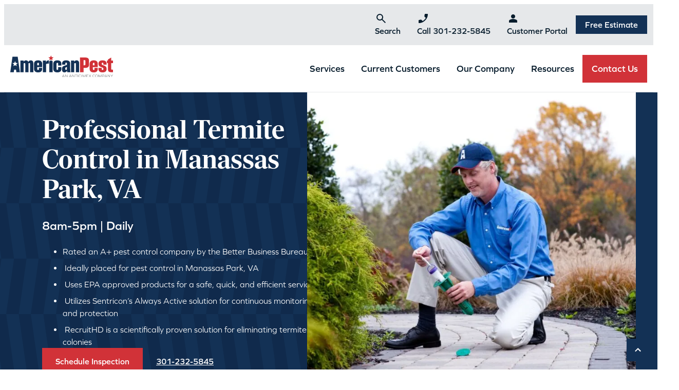

--- FILE ---
content_type: text/html; charset=UTF-8
request_url: https://americanpest.net/wp-admin/admin-ajax.php
body_size: 702
content:

		
			
				<div id="resource-6142" class="resource" data-bs-theme="light">
					<div class="card">
						
							<figure class="wp-block-image mb-0">
								<img width="1024" height="683" src="https://americanpest.net/wp-content/uploads/2025/11/Oct.-Blog-Header-1024x683.png" class="img-fluid wp-post-image" alt="Three side by side images; one of a bed bug on fabric, one of a mouse in a tube, and one of a cockroach on fabric." decoding="async" loading="lazy" srcset="https://americanpest.net/wp-content/uploads/2025/11/Oct.-Blog-Header-1024x683.png 1024w, https://americanpest.net/wp-content/uploads/2025/11/Oct.-Blog-Header-300x200.png 300w, https://americanpest.net/wp-content/uploads/2025/11/Oct.-Blog-Header-768x512.png 768w, https://americanpest.net/wp-content/uploads/2025/11/Oct.-Blog-Header.png 1200w" sizes="auto, (max-width: 1024px) 100vw, 1024px" />							</figure>
						
						<div class="d-flex flex-column is-layout-flow h-100 p-4">
							<h6 class="has-red-color text-uppercase">FAQ | Prevention</h6>
							<h5 id="title-6142" class="mt-2">The Annual Pest Cycle: How Infestations Persist Through Every Season</h5>
							<div class="excerpt mb-4">
								<p>Pests don’t take a break. Bed bugs, cockroaches, rodents, and termites can infest homes all year-round. Discover why ongoing professional pest control is needed.</p>
							</div>
							<div class="wp-block-buttons is-layout-flex wp-block-buttons-is-layout-flex is-content-justification-center mt-auto">
								<div class="wp-block-button is-style-btn-primary-outline">
									<a href="https://americanpest.net/blog/how-pests-persist-through-seasons/" aria-labelledby="#title-6142" class="wp-block-button__link wp-element-button">Read More</a>
								</div>
							</div>
						</div>
					</div>
				</div>
				
			
				<div id="resource-5232" class="resource" data-bs-theme="light">
					<div class="card">
						
							<figure class="wp-block-image mb-0">
								<img width="694" height="504" src="https://americanpest.net/wp-content/uploads/2025/01/soldier-termite.jpg" class="img-fluid wp-post-image" alt="" decoding="async" loading="lazy" srcset="https://americanpest.net/wp-content/uploads/2025/01/soldier-termite.jpg 694w, https://americanpest.net/wp-content/uploads/2025/01/soldier-termite-300x218.jpg 300w" sizes="auto, (max-width: 694px) 100vw, 694px" />							</figure>
						
						<div class="d-flex flex-column is-layout-flow h-100 p-4">
							<h6 class="has-red-color text-uppercase">Prevention | Tips</h6>
							<h5 id="title-5232" class="mt-2">Your Ultimate Guide to Termite Prevention This Spring</h5>
							<div class="excerpt mb-4">
								<p>Request A Quote Is Your Home at Risk? Essential Spring Termite Prevention Tips to Avoid Infestation Spring is just around the corner, and as temperatures&#8230;</p>
							</div>
							<div class="wp-block-buttons is-layout-flex wp-block-buttons-is-layout-flex is-content-justification-center mt-auto">
								<div class="wp-block-button is-style-btn-primary-outline">
									<a href="https://americanpest.net/blog/your-ultimate-guide-to-termite-prevention-this-spring/" aria-labelledby="#title-5232" class="wp-block-button__link wp-element-button">Read More</a>
								</div>
							</div>
						</div>
					</div>
				</div>
				
			
				<div id="resource-469" class="resource" data-bs-theme="light">
					<div class="card">
						
							<figure class="wp-block-image mb-0">
								<img width="1024" height="768" src="https://americanpest.net/wp-content/uploads/2024/12/facts-about-termite-damage-1024x768.jpg" class="img-fluid wp-post-image" alt="" decoding="async" loading="lazy" srcset="https://americanpest.net/wp-content/uploads/2024/12/facts-about-termite-damage-1024x768.jpg 1024w, https://americanpest.net/wp-content/uploads/2024/12/facts-about-termite-damage-300x225.jpg 300w, https://americanpest.net/wp-content/uploads/2024/12/facts-about-termite-damage-768x576.jpg 768w, https://americanpest.net/wp-content/uploads/2024/12/facts-about-termite-damage.jpg 1183w" sizes="auto, (max-width: 1024px) 100vw, 1024px" />							</figure>
						
						<div class="d-flex flex-column is-layout-flow h-100 p-4">
							<h6 class="has-red-color text-uppercase">Education</h6>
							<h5 id="title-469" class="mt-2">The Real Facts About Termite Damage</h5>
							<div class="excerpt mb-4">
								<p>Do you think you need termite protection? I&#8217;ve compiled this list of facts about termite damage that may startle you. I didn&#8217;t do it to scare you, but to&#8230;</p>
							</div>
							<div class="wp-block-buttons is-layout-flex wp-block-buttons-is-layout-flex is-content-justification-center mt-auto">
								<div class="wp-block-button is-style-btn-primary-outline">
									<a href="https://americanpest.net/blog/the-real-facts-about-termite-damage/" aria-labelledby="#title-469" class="wp-block-button__link wp-element-button">Read More</a>
								</div>
							</div>
						</div>
					</div>
				</div>
				
			
			

		
	

--- FILE ---
content_type: text/html; charset=utf-8
request_url: https://www.google.com/recaptcha/enterprise/anchor?ar=1&k=6LdGZJsoAAAAAIwMJHRwqiAHA6A_6ZP6bTYpbgSX&co=aHR0cHM6Ly9hbWVyaWNhbnBlc3QubmV0OjQ0Mw..&hl=en&v=PoyoqOPhxBO7pBk68S4YbpHZ&size=invisible&badge=inline&anchor-ms=20000&execute-ms=30000&cb=4s6f34ko2tiv
body_size: 48724
content:
<!DOCTYPE HTML><html dir="ltr" lang="en"><head><meta http-equiv="Content-Type" content="text/html; charset=UTF-8">
<meta http-equiv="X-UA-Compatible" content="IE=edge">
<title>reCAPTCHA</title>
<style type="text/css">
/* cyrillic-ext */
@font-face {
  font-family: 'Roboto';
  font-style: normal;
  font-weight: 400;
  font-stretch: 100%;
  src: url(//fonts.gstatic.com/s/roboto/v48/KFO7CnqEu92Fr1ME7kSn66aGLdTylUAMa3GUBHMdazTgWw.woff2) format('woff2');
  unicode-range: U+0460-052F, U+1C80-1C8A, U+20B4, U+2DE0-2DFF, U+A640-A69F, U+FE2E-FE2F;
}
/* cyrillic */
@font-face {
  font-family: 'Roboto';
  font-style: normal;
  font-weight: 400;
  font-stretch: 100%;
  src: url(//fonts.gstatic.com/s/roboto/v48/KFO7CnqEu92Fr1ME7kSn66aGLdTylUAMa3iUBHMdazTgWw.woff2) format('woff2');
  unicode-range: U+0301, U+0400-045F, U+0490-0491, U+04B0-04B1, U+2116;
}
/* greek-ext */
@font-face {
  font-family: 'Roboto';
  font-style: normal;
  font-weight: 400;
  font-stretch: 100%;
  src: url(//fonts.gstatic.com/s/roboto/v48/KFO7CnqEu92Fr1ME7kSn66aGLdTylUAMa3CUBHMdazTgWw.woff2) format('woff2');
  unicode-range: U+1F00-1FFF;
}
/* greek */
@font-face {
  font-family: 'Roboto';
  font-style: normal;
  font-weight: 400;
  font-stretch: 100%;
  src: url(//fonts.gstatic.com/s/roboto/v48/KFO7CnqEu92Fr1ME7kSn66aGLdTylUAMa3-UBHMdazTgWw.woff2) format('woff2');
  unicode-range: U+0370-0377, U+037A-037F, U+0384-038A, U+038C, U+038E-03A1, U+03A3-03FF;
}
/* math */
@font-face {
  font-family: 'Roboto';
  font-style: normal;
  font-weight: 400;
  font-stretch: 100%;
  src: url(//fonts.gstatic.com/s/roboto/v48/KFO7CnqEu92Fr1ME7kSn66aGLdTylUAMawCUBHMdazTgWw.woff2) format('woff2');
  unicode-range: U+0302-0303, U+0305, U+0307-0308, U+0310, U+0312, U+0315, U+031A, U+0326-0327, U+032C, U+032F-0330, U+0332-0333, U+0338, U+033A, U+0346, U+034D, U+0391-03A1, U+03A3-03A9, U+03B1-03C9, U+03D1, U+03D5-03D6, U+03F0-03F1, U+03F4-03F5, U+2016-2017, U+2034-2038, U+203C, U+2040, U+2043, U+2047, U+2050, U+2057, U+205F, U+2070-2071, U+2074-208E, U+2090-209C, U+20D0-20DC, U+20E1, U+20E5-20EF, U+2100-2112, U+2114-2115, U+2117-2121, U+2123-214F, U+2190, U+2192, U+2194-21AE, U+21B0-21E5, U+21F1-21F2, U+21F4-2211, U+2213-2214, U+2216-22FF, U+2308-230B, U+2310, U+2319, U+231C-2321, U+2336-237A, U+237C, U+2395, U+239B-23B7, U+23D0, U+23DC-23E1, U+2474-2475, U+25AF, U+25B3, U+25B7, U+25BD, U+25C1, U+25CA, U+25CC, U+25FB, U+266D-266F, U+27C0-27FF, U+2900-2AFF, U+2B0E-2B11, U+2B30-2B4C, U+2BFE, U+3030, U+FF5B, U+FF5D, U+1D400-1D7FF, U+1EE00-1EEFF;
}
/* symbols */
@font-face {
  font-family: 'Roboto';
  font-style: normal;
  font-weight: 400;
  font-stretch: 100%;
  src: url(//fonts.gstatic.com/s/roboto/v48/KFO7CnqEu92Fr1ME7kSn66aGLdTylUAMaxKUBHMdazTgWw.woff2) format('woff2');
  unicode-range: U+0001-000C, U+000E-001F, U+007F-009F, U+20DD-20E0, U+20E2-20E4, U+2150-218F, U+2190, U+2192, U+2194-2199, U+21AF, U+21E6-21F0, U+21F3, U+2218-2219, U+2299, U+22C4-22C6, U+2300-243F, U+2440-244A, U+2460-24FF, U+25A0-27BF, U+2800-28FF, U+2921-2922, U+2981, U+29BF, U+29EB, U+2B00-2BFF, U+4DC0-4DFF, U+FFF9-FFFB, U+10140-1018E, U+10190-1019C, U+101A0, U+101D0-101FD, U+102E0-102FB, U+10E60-10E7E, U+1D2C0-1D2D3, U+1D2E0-1D37F, U+1F000-1F0FF, U+1F100-1F1AD, U+1F1E6-1F1FF, U+1F30D-1F30F, U+1F315, U+1F31C, U+1F31E, U+1F320-1F32C, U+1F336, U+1F378, U+1F37D, U+1F382, U+1F393-1F39F, U+1F3A7-1F3A8, U+1F3AC-1F3AF, U+1F3C2, U+1F3C4-1F3C6, U+1F3CA-1F3CE, U+1F3D4-1F3E0, U+1F3ED, U+1F3F1-1F3F3, U+1F3F5-1F3F7, U+1F408, U+1F415, U+1F41F, U+1F426, U+1F43F, U+1F441-1F442, U+1F444, U+1F446-1F449, U+1F44C-1F44E, U+1F453, U+1F46A, U+1F47D, U+1F4A3, U+1F4B0, U+1F4B3, U+1F4B9, U+1F4BB, U+1F4BF, U+1F4C8-1F4CB, U+1F4D6, U+1F4DA, U+1F4DF, U+1F4E3-1F4E6, U+1F4EA-1F4ED, U+1F4F7, U+1F4F9-1F4FB, U+1F4FD-1F4FE, U+1F503, U+1F507-1F50B, U+1F50D, U+1F512-1F513, U+1F53E-1F54A, U+1F54F-1F5FA, U+1F610, U+1F650-1F67F, U+1F687, U+1F68D, U+1F691, U+1F694, U+1F698, U+1F6AD, U+1F6B2, U+1F6B9-1F6BA, U+1F6BC, U+1F6C6-1F6CF, U+1F6D3-1F6D7, U+1F6E0-1F6EA, U+1F6F0-1F6F3, U+1F6F7-1F6FC, U+1F700-1F7FF, U+1F800-1F80B, U+1F810-1F847, U+1F850-1F859, U+1F860-1F887, U+1F890-1F8AD, U+1F8B0-1F8BB, U+1F8C0-1F8C1, U+1F900-1F90B, U+1F93B, U+1F946, U+1F984, U+1F996, U+1F9E9, U+1FA00-1FA6F, U+1FA70-1FA7C, U+1FA80-1FA89, U+1FA8F-1FAC6, U+1FACE-1FADC, U+1FADF-1FAE9, U+1FAF0-1FAF8, U+1FB00-1FBFF;
}
/* vietnamese */
@font-face {
  font-family: 'Roboto';
  font-style: normal;
  font-weight: 400;
  font-stretch: 100%;
  src: url(//fonts.gstatic.com/s/roboto/v48/KFO7CnqEu92Fr1ME7kSn66aGLdTylUAMa3OUBHMdazTgWw.woff2) format('woff2');
  unicode-range: U+0102-0103, U+0110-0111, U+0128-0129, U+0168-0169, U+01A0-01A1, U+01AF-01B0, U+0300-0301, U+0303-0304, U+0308-0309, U+0323, U+0329, U+1EA0-1EF9, U+20AB;
}
/* latin-ext */
@font-face {
  font-family: 'Roboto';
  font-style: normal;
  font-weight: 400;
  font-stretch: 100%;
  src: url(//fonts.gstatic.com/s/roboto/v48/KFO7CnqEu92Fr1ME7kSn66aGLdTylUAMa3KUBHMdazTgWw.woff2) format('woff2');
  unicode-range: U+0100-02BA, U+02BD-02C5, U+02C7-02CC, U+02CE-02D7, U+02DD-02FF, U+0304, U+0308, U+0329, U+1D00-1DBF, U+1E00-1E9F, U+1EF2-1EFF, U+2020, U+20A0-20AB, U+20AD-20C0, U+2113, U+2C60-2C7F, U+A720-A7FF;
}
/* latin */
@font-face {
  font-family: 'Roboto';
  font-style: normal;
  font-weight: 400;
  font-stretch: 100%;
  src: url(//fonts.gstatic.com/s/roboto/v48/KFO7CnqEu92Fr1ME7kSn66aGLdTylUAMa3yUBHMdazQ.woff2) format('woff2');
  unicode-range: U+0000-00FF, U+0131, U+0152-0153, U+02BB-02BC, U+02C6, U+02DA, U+02DC, U+0304, U+0308, U+0329, U+2000-206F, U+20AC, U+2122, U+2191, U+2193, U+2212, U+2215, U+FEFF, U+FFFD;
}
/* cyrillic-ext */
@font-face {
  font-family: 'Roboto';
  font-style: normal;
  font-weight: 500;
  font-stretch: 100%;
  src: url(//fonts.gstatic.com/s/roboto/v48/KFO7CnqEu92Fr1ME7kSn66aGLdTylUAMa3GUBHMdazTgWw.woff2) format('woff2');
  unicode-range: U+0460-052F, U+1C80-1C8A, U+20B4, U+2DE0-2DFF, U+A640-A69F, U+FE2E-FE2F;
}
/* cyrillic */
@font-face {
  font-family: 'Roboto';
  font-style: normal;
  font-weight: 500;
  font-stretch: 100%;
  src: url(//fonts.gstatic.com/s/roboto/v48/KFO7CnqEu92Fr1ME7kSn66aGLdTylUAMa3iUBHMdazTgWw.woff2) format('woff2');
  unicode-range: U+0301, U+0400-045F, U+0490-0491, U+04B0-04B1, U+2116;
}
/* greek-ext */
@font-face {
  font-family: 'Roboto';
  font-style: normal;
  font-weight: 500;
  font-stretch: 100%;
  src: url(//fonts.gstatic.com/s/roboto/v48/KFO7CnqEu92Fr1ME7kSn66aGLdTylUAMa3CUBHMdazTgWw.woff2) format('woff2');
  unicode-range: U+1F00-1FFF;
}
/* greek */
@font-face {
  font-family: 'Roboto';
  font-style: normal;
  font-weight: 500;
  font-stretch: 100%;
  src: url(//fonts.gstatic.com/s/roboto/v48/KFO7CnqEu92Fr1ME7kSn66aGLdTylUAMa3-UBHMdazTgWw.woff2) format('woff2');
  unicode-range: U+0370-0377, U+037A-037F, U+0384-038A, U+038C, U+038E-03A1, U+03A3-03FF;
}
/* math */
@font-face {
  font-family: 'Roboto';
  font-style: normal;
  font-weight: 500;
  font-stretch: 100%;
  src: url(//fonts.gstatic.com/s/roboto/v48/KFO7CnqEu92Fr1ME7kSn66aGLdTylUAMawCUBHMdazTgWw.woff2) format('woff2');
  unicode-range: U+0302-0303, U+0305, U+0307-0308, U+0310, U+0312, U+0315, U+031A, U+0326-0327, U+032C, U+032F-0330, U+0332-0333, U+0338, U+033A, U+0346, U+034D, U+0391-03A1, U+03A3-03A9, U+03B1-03C9, U+03D1, U+03D5-03D6, U+03F0-03F1, U+03F4-03F5, U+2016-2017, U+2034-2038, U+203C, U+2040, U+2043, U+2047, U+2050, U+2057, U+205F, U+2070-2071, U+2074-208E, U+2090-209C, U+20D0-20DC, U+20E1, U+20E5-20EF, U+2100-2112, U+2114-2115, U+2117-2121, U+2123-214F, U+2190, U+2192, U+2194-21AE, U+21B0-21E5, U+21F1-21F2, U+21F4-2211, U+2213-2214, U+2216-22FF, U+2308-230B, U+2310, U+2319, U+231C-2321, U+2336-237A, U+237C, U+2395, U+239B-23B7, U+23D0, U+23DC-23E1, U+2474-2475, U+25AF, U+25B3, U+25B7, U+25BD, U+25C1, U+25CA, U+25CC, U+25FB, U+266D-266F, U+27C0-27FF, U+2900-2AFF, U+2B0E-2B11, U+2B30-2B4C, U+2BFE, U+3030, U+FF5B, U+FF5D, U+1D400-1D7FF, U+1EE00-1EEFF;
}
/* symbols */
@font-face {
  font-family: 'Roboto';
  font-style: normal;
  font-weight: 500;
  font-stretch: 100%;
  src: url(//fonts.gstatic.com/s/roboto/v48/KFO7CnqEu92Fr1ME7kSn66aGLdTylUAMaxKUBHMdazTgWw.woff2) format('woff2');
  unicode-range: U+0001-000C, U+000E-001F, U+007F-009F, U+20DD-20E0, U+20E2-20E4, U+2150-218F, U+2190, U+2192, U+2194-2199, U+21AF, U+21E6-21F0, U+21F3, U+2218-2219, U+2299, U+22C4-22C6, U+2300-243F, U+2440-244A, U+2460-24FF, U+25A0-27BF, U+2800-28FF, U+2921-2922, U+2981, U+29BF, U+29EB, U+2B00-2BFF, U+4DC0-4DFF, U+FFF9-FFFB, U+10140-1018E, U+10190-1019C, U+101A0, U+101D0-101FD, U+102E0-102FB, U+10E60-10E7E, U+1D2C0-1D2D3, U+1D2E0-1D37F, U+1F000-1F0FF, U+1F100-1F1AD, U+1F1E6-1F1FF, U+1F30D-1F30F, U+1F315, U+1F31C, U+1F31E, U+1F320-1F32C, U+1F336, U+1F378, U+1F37D, U+1F382, U+1F393-1F39F, U+1F3A7-1F3A8, U+1F3AC-1F3AF, U+1F3C2, U+1F3C4-1F3C6, U+1F3CA-1F3CE, U+1F3D4-1F3E0, U+1F3ED, U+1F3F1-1F3F3, U+1F3F5-1F3F7, U+1F408, U+1F415, U+1F41F, U+1F426, U+1F43F, U+1F441-1F442, U+1F444, U+1F446-1F449, U+1F44C-1F44E, U+1F453, U+1F46A, U+1F47D, U+1F4A3, U+1F4B0, U+1F4B3, U+1F4B9, U+1F4BB, U+1F4BF, U+1F4C8-1F4CB, U+1F4D6, U+1F4DA, U+1F4DF, U+1F4E3-1F4E6, U+1F4EA-1F4ED, U+1F4F7, U+1F4F9-1F4FB, U+1F4FD-1F4FE, U+1F503, U+1F507-1F50B, U+1F50D, U+1F512-1F513, U+1F53E-1F54A, U+1F54F-1F5FA, U+1F610, U+1F650-1F67F, U+1F687, U+1F68D, U+1F691, U+1F694, U+1F698, U+1F6AD, U+1F6B2, U+1F6B9-1F6BA, U+1F6BC, U+1F6C6-1F6CF, U+1F6D3-1F6D7, U+1F6E0-1F6EA, U+1F6F0-1F6F3, U+1F6F7-1F6FC, U+1F700-1F7FF, U+1F800-1F80B, U+1F810-1F847, U+1F850-1F859, U+1F860-1F887, U+1F890-1F8AD, U+1F8B0-1F8BB, U+1F8C0-1F8C1, U+1F900-1F90B, U+1F93B, U+1F946, U+1F984, U+1F996, U+1F9E9, U+1FA00-1FA6F, U+1FA70-1FA7C, U+1FA80-1FA89, U+1FA8F-1FAC6, U+1FACE-1FADC, U+1FADF-1FAE9, U+1FAF0-1FAF8, U+1FB00-1FBFF;
}
/* vietnamese */
@font-face {
  font-family: 'Roboto';
  font-style: normal;
  font-weight: 500;
  font-stretch: 100%;
  src: url(//fonts.gstatic.com/s/roboto/v48/KFO7CnqEu92Fr1ME7kSn66aGLdTylUAMa3OUBHMdazTgWw.woff2) format('woff2');
  unicode-range: U+0102-0103, U+0110-0111, U+0128-0129, U+0168-0169, U+01A0-01A1, U+01AF-01B0, U+0300-0301, U+0303-0304, U+0308-0309, U+0323, U+0329, U+1EA0-1EF9, U+20AB;
}
/* latin-ext */
@font-face {
  font-family: 'Roboto';
  font-style: normal;
  font-weight: 500;
  font-stretch: 100%;
  src: url(//fonts.gstatic.com/s/roboto/v48/KFO7CnqEu92Fr1ME7kSn66aGLdTylUAMa3KUBHMdazTgWw.woff2) format('woff2');
  unicode-range: U+0100-02BA, U+02BD-02C5, U+02C7-02CC, U+02CE-02D7, U+02DD-02FF, U+0304, U+0308, U+0329, U+1D00-1DBF, U+1E00-1E9F, U+1EF2-1EFF, U+2020, U+20A0-20AB, U+20AD-20C0, U+2113, U+2C60-2C7F, U+A720-A7FF;
}
/* latin */
@font-face {
  font-family: 'Roboto';
  font-style: normal;
  font-weight: 500;
  font-stretch: 100%;
  src: url(//fonts.gstatic.com/s/roboto/v48/KFO7CnqEu92Fr1ME7kSn66aGLdTylUAMa3yUBHMdazQ.woff2) format('woff2');
  unicode-range: U+0000-00FF, U+0131, U+0152-0153, U+02BB-02BC, U+02C6, U+02DA, U+02DC, U+0304, U+0308, U+0329, U+2000-206F, U+20AC, U+2122, U+2191, U+2193, U+2212, U+2215, U+FEFF, U+FFFD;
}
/* cyrillic-ext */
@font-face {
  font-family: 'Roboto';
  font-style: normal;
  font-weight: 900;
  font-stretch: 100%;
  src: url(//fonts.gstatic.com/s/roboto/v48/KFO7CnqEu92Fr1ME7kSn66aGLdTylUAMa3GUBHMdazTgWw.woff2) format('woff2');
  unicode-range: U+0460-052F, U+1C80-1C8A, U+20B4, U+2DE0-2DFF, U+A640-A69F, U+FE2E-FE2F;
}
/* cyrillic */
@font-face {
  font-family: 'Roboto';
  font-style: normal;
  font-weight: 900;
  font-stretch: 100%;
  src: url(//fonts.gstatic.com/s/roboto/v48/KFO7CnqEu92Fr1ME7kSn66aGLdTylUAMa3iUBHMdazTgWw.woff2) format('woff2');
  unicode-range: U+0301, U+0400-045F, U+0490-0491, U+04B0-04B1, U+2116;
}
/* greek-ext */
@font-face {
  font-family: 'Roboto';
  font-style: normal;
  font-weight: 900;
  font-stretch: 100%;
  src: url(//fonts.gstatic.com/s/roboto/v48/KFO7CnqEu92Fr1ME7kSn66aGLdTylUAMa3CUBHMdazTgWw.woff2) format('woff2');
  unicode-range: U+1F00-1FFF;
}
/* greek */
@font-face {
  font-family: 'Roboto';
  font-style: normal;
  font-weight: 900;
  font-stretch: 100%;
  src: url(//fonts.gstatic.com/s/roboto/v48/KFO7CnqEu92Fr1ME7kSn66aGLdTylUAMa3-UBHMdazTgWw.woff2) format('woff2');
  unicode-range: U+0370-0377, U+037A-037F, U+0384-038A, U+038C, U+038E-03A1, U+03A3-03FF;
}
/* math */
@font-face {
  font-family: 'Roboto';
  font-style: normal;
  font-weight: 900;
  font-stretch: 100%;
  src: url(//fonts.gstatic.com/s/roboto/v48/KFO7CnqEu92Fr1ME7kSn66aGLdTylUAMawCUBHMdazTgWw.woff2) format('woff2');
  unicode-range: U+0302-0303, U+0305, U+0307-0308, U+0310, U+0312, U+0315, U+031A, U+0326-0327, U+032C, U+032F-0330, U+0332-0333, U+0338, U+033A, U+0346, U+034D, U+0391-03A1, U+03A3-03A9, U+03B1-03C9, U+03D1, U+03D5-03D6, U+03F0-03F1, U+03F4-03F5, U+2016-2017, U+2034-2038, U+203C, U+2040, U+2043, U+2047, U+2050, U+2057, U+205F, U+2070-2071, U+2074-208E, U+2090-209C, U+20D0-20DC, U+20E1, U+20E5-20EF, U+2100-2112, U+2114-2115, U+2117-2121, U+2123-214F, U+2190, U+2192, U+2194-21AE, U+21B0-21E5, U+21F1-21F2, U+21F4-2211, U+2213-2214, U+2216-22FF, U+2308-230B, U+2310, U+2319, U+231C-2321, U+2336-237A, U+237C, U+2395, U+239B-23B7, U+23D0, U+23DC-23E1, U+2474-2475, U+25AF, U+25B3, U+25B7, U+25BD, U+25C1, U+25CA, U+25CC, U+25FB, U+266D-266F, U+27C0-27FF, U+2900-2AFF, U+2B0E-2B11, U+2B30-2B4C, U+2BFE, U+3030, U+FF5B, U+FF5D, U+1D400-1D7FF, U+1EE00-1EEFF;
}
/* symbols */
@font-face {
  font-family: 'Roboto';
  font-style: normal;
  font-weight: 900;
  font-stretch: 100%;
  src: url(//fonts.gstatic.com/s/roboto/v48/KFO7CnqEu92Fr1ME7kSn66aGLdTylUAMaxKUBHMdazTgWw.woff2) format('woff2');
  unicode-range: U+0001-000C, U+000E-001F, U+007F-009F, U+20DD-20E0, U+20E2-20E4, U+2150-218F, U+2190, U+2192, U+2194-2199, U+21AF, U+21E6-21F0, U+21F3, U+2218-2219, U+2299, U+22C4-22C6, U+2300-243F, U+2440-244A, U+2460-24FF, U+25A0-27BF, U+2800-28FF, U+2921-2922, U+2981, U+29BF, U+29EB, U+2B00-2BFF, U+4DC0-4DFF, U+FFF9-FFFB, U+10140-1018E, U+10190-1019C, U+101A0, U+101D0-101FD, U+102E0-102FB, U+10E60-10E7E, U+1D2C0-1D2D3, U+1D2E0-1D37F, U+1F000-1F0FF, U+1F100-1F1AD, U+1F1E6-1F1FF, U+1F30D-1F30F, U+1F315, U+1F31C, U+1F31E, U+1F320-1F32C, U+1F336, U+1F378, U+1F37D, U+1F382, U+1F393-1F39F, U+1F3A7-1F3A8, U+1F3AC-1F3AF, U+1F3C2, U+1F3C4-1F3C6, U+1F3CA-1F3CE, U+1F3D4-1F3E0, U+1F3ED, U+1F3F1-1F3F3, U+1F3F5-1F3F7, U+1F408, U+1F415, U+1F41F, U+1F426, U+1F43F, U+1F441-1F442, U+1F444, U+1F446-1F449, U+1F44C-1F44E, U+1F453, U+1F46A, U+1F47D, U+1F4A3, U+1F4B0, U+1F4B3, U+1F4B9, U+1F4BB, U+1F4BF, U+1F4C8-1F4CB, U+1F4D6, U+1F4DA, U+1F4DF, U+1F4E3-1F4E6, U+1F4EA-1F4ED, U+1F4F7, U+1F4F9-1F4FB, U+1F4FD-1F4FE, U+1F503, U+1F507-1F50B, U+1F50D, U+1F512-1F513, U+1F53E-1F54A, U+1F54F-1F5FA, U+1F610, U+1F650-1F67F, U+1F687, U+1F68D, U+1F691, U+1F694, U+1F698, U+1F6AD, U+1F6B2, U+1F6B9-1F6BA, U+1F6BC, U+1F6C6-1F6CF, U+1F6D3-1F6D7, U+1F6E0-1F6EA, U+1F6F0-1F6F3, U+1F6F7-1F6FC, U+1F700-1F7FF, U+1F800-1F80B, U+1F810-1F847, U+1F850-1F859, U+1F860-1F887, U+1F890-1F8AD, U+1F8B0-1F8BB, U+1F8C0-1F8C1, U+1F900-1F90B, U+1F93B, U+1F946, U+1F984, U+1F996, U+1F9E9, U+1FA00-1FA6F, U+1FA70-1FA7C, U+1FA80-1FA89, U+1FA8F-1FAC6, U+1FACE-1FADC, U+1FADF-1FAE9, U+1FAF0-1FAF8, U+1FB00-1FBFF;
}
/* vietnamese */
@font-face {
  font-family: 'Roboto';
  font-style: normal;
  font-weight: 900;
  font-stretch: 100%;
  src: url(//fonts.gstatic.com/s/roboto/v48/KFO7CnqEu92Fr1ME7kSn66aGLdTylUAMa3OUBHMdazTgWw.woff2) format('woff2');
  unicode-range: U+0102-0103, U+0110-0111, U+0128-0129, U+0168-0169, U+01A0-01A1, U+01AF-01B0, U+0300-0301, U+0303-0304, U+0308-0309, U+0323, U+0329, U+1EA0-1EF9, U+20AB;
}
/* latin-ext */
@font-face {
  font-family: 'Roboto';
  font-style: normal;
  font-weight: 900;
  font-stretch: 100%;
  src: url(//fonts.gstatic.com/s/roboto/v48/KFO7CnqEu92Fr1ME7kSn66aGLdTylUAMa3KUBHMdazTgWw.woff2) format('woff2');
  unicode-range: U+0100-02BA, U+02BD-02C5, U+02C7-02CC, U+02CE-02D7, U+02DD-02FF, U+0304, U+0308, U+0329, U+1D00-1DBF, U+1E00-1E9F, U+1EF2-1EFF, U+2020, U+20A0-20AB, U+20AD-20C0, U+2113, U+2C60-2C7F, U+A720-A7FF;
}
/* latin */
@font-face {
  font-family: 'Roboto';
  font-style: normal;
  font-weight: 900;
  font-stretch: 100%;
  src: url(//fonts.gstatic.com/s/roboto/v48/KFO7CnqEu92Fr1ME7kSn66aGLdTylUAMa3yUBHMdazQ.woff2) format('woff2');
  unicode-range: U+0000-00FF, U+0131, U+0152-0153, U+02BB-02BC, U+02C6, U+02DA, U+02DC, U+0304, U+0308, U+0329, U+2000-206F, U+20AC, U+2122, U+2191, U+2193, U+2212, U+2215, U+FEFF, U+FFFD;
}

</style>
<link rel="stylesheet" type="text/css" href="https://www.gstatic.com/recaptcha/releases/PoyoqOPhxBO7pBk68S4YbpHZ/styles__ltr.css">
<script nonce="l4EB7xiHpTG68_Dxi6hWrw" type="text/javascript">window['__recaptcha_api'] = 'https://www.google.com/recaptcha/enterprise/';</script>
<script type="text/javascript" src="https://www.gstatic.com/recaptcha/releases/PoyoqOPhxBO7pBk68S4YbpHZ/recaptcha__en.js" nonce="l4EB7xiHpTG68_Dxi6hWrw">
      
    </script></head>
<body><div id="rc-anchor-alert" class="rc-anchor-alert">This reCAPTCHA is for testing purposes only. Please report to the site admin if you are seeing this.</div>
<input type="hidden" id="recaptcha-token" value="[base64]">
<script type="text/javascript" nonce="l4EB7xiHpTG68_Dxi6hWrw">
      recaptcha.anchor.Main.init("[\x22ainput\x22,[\x22bgdata\x22,\x22\x22,\[base64]/[base64]/MjU1Ong/[base64]/[base64]/[base64]/[base64]/[base64]/[base64]/[base64]/[base64]/[base64]/[base64]/[base64]/[base64]/[base64]/[base64]/[base64]\\u003d\x22,\[base64]\\u003d\x22,\x22QcORL8OCLcKvDyLDtMOdXFt2JyBDwoxyBBF/DMKOwoJKQhZOw6YWw7vCqzPDqFFYwrhObzrCl8KZwrE/KcOPwoohwpXDrE3Csw9uPVfCscKkC8OyKGrDqFPDjhc2w7/CqmB2J8KRwqN8XDjDmMOowovDtMO0w7DCpMOUb8OAHMK2a8O5ZMOEwrREYMKfTywIwo3DnmrDuMKxb8OLw7g3eMOlT8OZw4hEw70Zwr/CncKbVgrDuzbCtA4WwqTCtH/CrsOxVsOGwqsfVMK2GSZvw6oMdMOiICAWSVdbwr3Cu8Kaw7nDk1oGR8KSwpBnIUTDiCQNVMOMSsKVwp9kwoFcw6FNwobDqcKbAMOnT8KxwoTDn1nDmHU6wqPCqMKKEcOcRsODVcO7QcOtOsKASsOiGTFSYcONOAthFEM/wqJ0K8OVw7PCk8O8wpLCr2DDhDzDicOHUcKIUHV0wocwPyx6MMKyw6MFIcOyw4nCvcORIEcvV8KQwqnCs31bwpvCkCPCuTIqw5B5CCsLw6nDq2V/fnzCvQttw7PCpRDCp2UDw5FSCsOZw6TDjwHDg8KYw4oWwrzCp0hXwoB3c8OncMKrVsKbVlXDjBtSMGomEcOQEjY6w4bCtF/[base64]/[base64]/f8KlIkbCnTDDsEodQMKfTUzCoRJkOcKnOsKNw7LCuwTDqFg9wqEEwqhrw7Nkw6zDpsO1w6/DosKvfBfDpzA2U2x7FxI8wpBfwokNwpdGw5txBB7CthLCtcK0wosXw6Niw4fCkm4Aw4bCkCPDm8Kaw6fClErDqRjCuMOdFQF9M8OHw6lDwqjCtcOFwqstwrZ1w6ExSMOgwo/Dq8KALnrCkMOnwrs1w5rDmQ48w6rDn8KcGEQzexPCsDN9WsOFW1jDhsKQwqzCpC/Cm8OYw6rCl8KowpIebsKUZ8K/O8OZwqrDgGh2wpRjwo/Ct2kfOMKaZ8KCfCjCsGczJsKVwoHDrMOrHhUWPU3CkH/[base64]/LMO5w5rCpQjCkX8TwoPDtsO7wq3Cl8Ojw6PCnMKewqAOwoHDiMKEcsKUwr/Ciz9IwrYJeFzCmcK+w6vDvcK/[base64]/[base64]/DqcKawqUiw4fCtgNMcMOFKMKCw7NMw7YrQQTDi8O2woDDmRJ9w5nCpHo/w4PDnW0NwoLDv2t8wrNHGBDCnUrDocKfwqTCv8K2wp9/w6LCqsKve3DDvcKkVMK3wrhqwpkXw6/CqQIwwoYMwqLDow5nw4rDhsObwo9pYhDDmlABw6zCjG/DrlbCmcO5JcK3acKJwp/Cm8KEwqHCqcKoCcK8wqzDmsKTw4R4w7x0SAwIXUEMdMOyWjnDlcKpVMK2w6lRKzVawqZ8IMOhEcK/d8OKw7ASwr9dM8OAwohJBcKuw5MAw5FDesKFc8OMOcOELk1Jwr/[base64]/[base64]/wrPDqMO/w7RYDMKFf8OdUcK+McKfwpBOwqcGw53Ci0kHwqDClHt/[base64]/Djg7CuGhlwrkpXsOdIQBbwpxdRHTDusKqw75pwrN/UVrDtDYqbsKIw6tANMOAEm7CksKkw4XDhBzDncKGwrNPw7lidMOhbcOCw4LCpcOuVEPCj8KLw4TCjcOVbxXDsVTDpHZEwoM9wojCpMOBb1fDuhTCrcONCwHCgcKXwqhRMcOfw7sgw5ocBj8JbsK4JkrCvMOTw6J1wpPCiMKDw5MuIAjDh0/[base64]/e8KuHMKpa2DDrUbCiXokWcO4H8K/wpDCnWdyw4HCn8K6w4FTOwTDnXBwQDrDsAoSwrTDkkDCh3rCiiFtwqwKw7HDo0RUehJVTsKtOU4cacOrwoU7wrknw5EGwp8EXU7DuQZ6B8Oub8OLw4nDqcOXw4/CvWZhU8Ogw5R1TsOVUFYLQ1c/woxEwpphwpTDm8KuO8O4w7TDnMO5YCw3OUjDiMOPwo80w5VdwrnDlhPClcKVwrNWwpDCkwXCqcOuOh0GJFPDiMOJa3YawrPCv1HCrsOKw683bhh+wr0ZHcKjXsOCw6YJwoQjQ8Knw4nCtsOPGcK2w6FYMgzDjl9BMsKwfx/CmH4Iwp/[base64]/[base64]/CncOMwpjCg8K8IHPClsOyw6QTAzvCrsKxOg9sYVnDo8K7XTg7bsKwBsKScsKAw6zCocOEZMOpccOywrIicX7CgcOhwqnCp8O3w70nwrvCpxdaB8OYYj/CjsOfDHNVwrYQwp5wEsOmw4w2w6UPwr3CpkjCi8KMZcKXw5BMwrJewrjCgCQPwr3Di3bClsKcw51VXXtqwqjDpEtmwo9ORcO2w7vCvHNiw4LDicKeLcKjPDvCtwTCq2NpwqxowpcnKcObX35ZwrjCisKVwr3DvcO8w4DDv8OvN8KgRMKqwr/Cq8KzwqrDncK6IsO3wrUUwr1oVsKTw5LClcOow4vDm8Kaw5/ClSNjwpfDs1ddDzTCiHbCplItwrTDksKqHMO6wpPDs8K5wog5XkLCjTLCs8KcwpPCvi85wpYHQsONw7LCp8Kmw6vCjMKIZ8O/DMKmw5LDqsOSw4vCoyrCqkYWw73CsiPCoQNNw7rClDBew4nDtmVXw4PCmE7CvzfDvMKoGsKpH8KXQ8Oqw7g/wpvClnTCkMK3w6ksw68HMCwYwrdbM2Rzw70dwqFIw61tw4fCvcO0V8O0wqPDtsKiDMOKC1ItPcKiek/DrTfDsQfCusOSMsOrPcKjwo5OwrHCgnbCjMOIwqrDg8OZbG5+wpEcw7zDksKew5B6L0o8BsKqdErCu8OCS2rDhMKcTMK/d1DCjDBWW8KZw77DhzXDtcKzFEIAwphdwo8wwpksGAQww7ZrwpvDmjJQDsOSO8KdwqtiYhs0DxXCpQEnwrbDgE/[base64]/[base64]/DgcOowo9vw6HCnh5lwprCoifDkcKmw5vDu24pwrYEw5Vxw4TDpn/DszDDs0DDisKUJzfDicKgw4fDn1Yrw5YMC8K2wo5/A8KKfMOxw5zCn8OgBXTDscKTw7Vpw7Ykw7TCtyxZU1PDsMOGw4/Cu0pOQcKQw5DCo8OEZhnDhsOFw4UOXMO8w5EjNMKXw7dpC8OsB0TDp8K1JcOJYw/Dik1dwogaaVLCncK6wq/[base64]/ClcKnwr7CgMO9UUTDqgDDg8KZw6bCsA5pw6rDmMO+E8KtQ8OSwpTDlnFqwqfDvhHDkMOiwrLCkcOgLMKYPhsFw4TCnGZ4wotKwopUODRlfX3Dk8ObwotBUxZWw6LCpSzDsT/[base64]/[base64]/CrHvCpsKkw5nDiGTDmE/CncKZS0oxBMKUw6wzC0rDv8KBwpEvAlzCicKzbMOSEw4tNcK+cyExIsKibsKmCFAedsKbw6PDqcK9C8KoclEGw7nDmBo6w5HCj2jDs8K1w4U6LX/CusKLY8KeEcOURsK6KQxVw7MYw4XDqCTDq8OkPmvCt8KywqzCg8K0J8KOHE16PsKWw7jDpioWb28lwo/Dh8OOG8OCb0JrW8KvwqTDkMKawoxxw57DlsOMLzXDgBslRz1+Y8Ogw40qw5/CvlrDscOWAsOfcMOiZn1Xwr1sLAxrA39swrsJw63DkMK8D8KXwozDqGvDmcOBbsO+w6tEw5Mhw6ApVGB/fAnDkCx3cMKIwpdOLBzDr8OsOGd4w71ZZcOSFMOMS3Ygw6EdE8Oaw5TCvsKncQ3Co8OgDH4Xw7kkewF4WcK8wobDqVc5HMOXw7fCrsK5w73DoyPCp8OOw7PDq8ORdcOLwovDkMKfacKZwqnDssKgw60MX8Kyw68bw4zDkytewoBfw7ZNwr5iQA/CrmBMwrVUM8OHVsObIMKpw7h9TsKgYMOzwpnCr8O9ZcOew47CmRhqQyPChyrDnCLDkcOBwpdpwrguwrx/HcKqwo5Hw5lRMXTCoMOWwobCiMK8wrLDvsODw7HDp2nCsMKmw5Bew4Ypw7DDmmrClCzDigRUdMOlw6h3wrPDjBLDujfCvwQrLB/Dn0XDtCQ/w50CUGXCtcO1w4HDvcO0wqFxLMOvLMO2D8KHWMKbwqkIw5o/[base64]/w7fCocKFGXBxQ8Orw7XCuMKBQ8OMcwbCiBYjTcKLw5DCiRlhw60hwr1bBBDDncOEBxjDqk4hVcOPw4VdWFrCugrDncOiw5/Drh/CmsK1w5tuwoDDnhErIE4ZN3JDw50Fw4XCrzLCtSjDnGBowqhiAigsAQXCn8OSFcOzwqQmFQgFWSnDtcKYb3lpTmMkQcOHdsKNcBxAfFHCoMOFWcO+NElROilZUDADwrjDlS5PIMK/wqjCpxDCgQkGwpsJwrY3B0kFw6DCv1zCiA3Do8Kgw5Bww68lYcOXw5sAwpPCn8KdEXnDmcKgTMKGOsKZw6nCuMOhw6PCpGTDtxElUgDCjysnHXvDvcKjw49pwrTCiMK5wojDn1UJwowra0XDuRF+w4XDrRbDo3hRwoLDq2PDtA/Cp8KHw4IGXsKBccKlwonCpMKabDsCw5zDvsKvIwk0K8ORYz7CsyQow5/[base64]/DjMO+wqlHw519wrrClMKswobDncO/VlLCr8KWwo1XHxoowoQ/[base64]/Cuz9Cw7PCkWoPYMONHA1BwpbDqwzDv8KiwqTChcOrw6w6BsOcwqTCv8KGNcOgwqUjwobDg8KSwq3CnMK2MxA6wrgycXXDoW3ChnbCiCfDt0HDtMOtdg4Mw5vDsVnDsGcBYSXCqsOgMcODwq/[base64]/[base64]/Dk8OiGxrDscOjwqnCpDrCusOuMg4HB8Otw7jCtSsew57CicOPVsOlw69bMcKtbUXCpMK3w6rDuj7DhQIpw4RWUnNqw5fDujZlw5wXw6bCpcK6wrTDvsOyDm0/wo5ww6JNGcK7fnLChw/[base64]/Dn1FUesKBw53DkMOywrlUw5rChlR/E8KXcsKOwqNRw6nDhcOmwqbCm8Kaw5vCqMKtRnXCkSRaUsKeX3I+dcOMEMKGwqbDosOPbQjCqlLCmRjCghdrw5ZQw5FEfsORwpDDqz0sEAE5wp4gB3xHwqrChBxvw5IowoYqwrxKXsOZZG9pwo3DokfChcOMw67CqsOYwoZiLzfCoGI/w7LCsMOIwrQpwpgqw5nDoSHDpXLCmsOcdcKfwqsPRiFtPcONNcKJKgJxZDl2U8OLCMOPT8OXw4d+NxhWwqXDrcO/X8O6NMOOwrLDrcKSw6rCknXDkVZFWsOhRcK8IsO8VcOfKcKVwoIdw6dmw4jDhcOAbGtpQMK6wonCm1LDrwZmG8KWQRo9CBDDmToSQF7DnBPCv8OXwozCkHRawqfCnVk1bllXVMOSwr5rw7xewrkGPEjCrkEJwrZAaUjDuBbDigbDscOiw5TCmxFvAcOvwqrDocO/OHQAeGdpwoscZ8OTwrnCgXtSwpZ1ZzUPw6ROw6LCuztGTBNLw7BqdsOoQMKowqbDnMOTw5sjw6fDnCzDuMOgwrM0J8Kuw6xWw4tDJn58w5MtT8KCNh/Dm8OjA8KQVsK2IcKeGsOVRhzCgcOCFsKQw5sQIg0KwpXCn0vDlAjDrcOrJRDDm29ywqF2EMKRwqozw79gXcKqF8OHFQU/GQYMw4wYw6/DujvDino3w6TCpMOLQVESVcKgwp/Di2V/[base64]/DicKPDTvCjE7CrRZTw5PDocOCYhhQZ2ofwqNyw43ChDZFw7pyJ8OIwptlw5krw5nDqgdIw5U9wqXDrkljJMKPH8OBNWTDg0xjdMOQw6QlwpLCn2pJwpZkw6VqcsKHwpZMwr/[base64]/CnnjDiibCq0nDmQ8UbHvCpWvDrmd9YsOOwpcDwqR/wqk/wqtyw45DYcO5JCTDjU5jD8Kcw6MoIQVEwqJSF8Kmw4tLw4fCtMOgw7liJsOjwpotLMKpwprDqMKGw4jCqAlqwp7Dtmg8AcK0HMKuXcKBw6pBwrd8w75/TEDDu8OXDlbCsMKrKmB1w6jDjBUYe3fCjsOOw4tZwpQuEQRScsOLwqzDplHDq8OqU8KgZsKwPsO/X1DCo8OPw7TDqCQEw6zDpMK3wqvDqSoBwqPCqsKhw75sw4tnw7/Dn0IUDWrCvMOnYcOew4dzw5/[base64]/w7kUGTNFw6JFw5vCg8KbGyhUBkDDpHLCrsOSwpPDpyQkw4Q/w4XDjgnDhsOUw7zCg2Yuw717w5wNXMKEwrTDlDTDsH8SSDliwrPCjjbDmA/[base64]/Dhl5GwoDDkcKdfcKsAsK2wpxvw4/Ck8KwwqcQw5LCvsKyw5fCnz7DplxXScOSwowRIlDCncKfw5HCpcOpwq/ChnLCisOfw4DCpQ7Dm8Ksw6LCvcOmwrAtEwEUG8Kew61AwqFcJcOAPRkOB8K3KWDDscKYD8KpwpHCvAjCpwdIe2tlw7nDgy4eBW3Cq8KiECfDu8Orw6xZJVvCnz/DoMOYw5cXw6HDr8OfUAbDhMOuw6ICa8OQwqXDqcKkaF8HVVLDvE8TwrR+McKiYsOMwqg1wpovw4nCisOyP8KYw5ZqwrjCk8O8wr4Cw4/[base64]/Dg8KLNsKDwoTDtcKXw6VLw55ZAHFEw5IoLzDDlErDp8OuBnHCgUjDsj1sDsObwpXDkzA8wrTCi8KRAVNIw7nDr8KeZsKLKB/[base64]/DmCnCoMKIVMK8woU9w63Do8OlPwvCqWjCpm3CjFTCv8OlRsOEVcKxb1fDg8Kgw4rCp8OMbMKow53DkcO9V8K1MsOnOMOqw6N6TMOMMsK/w67CqcK3wpEcwpIUwo4gw58/w7LDssKhw7jCm8KaBA0vOkdiSVZSwqMuw63CsMOPw7PCgl3Ch8OgaBEVwo9QaGs9w5wUagzDpz/CiR88wrZ6wq1XwpJ8w6ZEwpDCilNpLsO8w6DDqX1ywqXCkGPDtsKTfcOlw5bDjMKSw7fDqcOGw6/DsB3Cl1dZw7vCl1QoNsOnw5kuwoLCiCDCg8KAd8KkwqrDjsOfAsKhwpdvEjrCncOcFihYP1M4MGVsPHbDucOte0Upw41AwoMLET9Lw4PDpcKDY051cMKjIFtlVXENLMOiIMKLLcOMXcOmwqMnw6Rnwo0/wp08w7xKajMjO3Qlw6UUJ0HDrcKBw5g/[base64]/wq9jw4EobsOBw7fDuRrDssOhdkrCsGQPD8K5c8KGZmzCnkDCuX/Dg19PfMKUwp3DqjxOImlSTAZud0NTw6BEKg3Dm2zDlcKmw47ClH07QF3DuTwDK2rCicOLw54gbMKpdHtQwp5HcTJdwp3Dj8Ovw47Cji8pwohSciU4wqlYw5jDlxENw5hVOcO+w57CtsOnwr0/w79vdcOOwqPDucKvMMKhwqLDvzvDoi3CmMOYwrfDrRYUEw9YwqfDvi3Dt8KQVinCvxZ7w7jDpB7DvC4XwpdUwp/DmsOnwrVuwonDsSLDvMOgw7wzGRFtwqQgMcOOw4vChmTDsFDCmQTCu8Ojw7l9wo/DlcK3wqvDrWVsY8OEwr7DgMKwwo40H0fCqsONwrkWU8KAw6bCn8OFw4nDi8K3w5bDoUzDgMOPwqpWw7JxwoIUEcORSMKIwrxIPMKYw43ChsOcw6gMaDg1eFzDtkvCoFPDukfCiExQTMKId8OpPcKDaC5Uw5YwFzPCk3XCjsOTMsKKw4/[base64]/DjnXChcKzwosbwq4LSBkvw4zCggnDqsKRwp9Xwo3Cn8ONQ8OkwpdSwqVpwpTDjWvDvcOtD2HCncOcw6nCisO8ccKowrpgwqxZMnkDH0h/WWHClm51wq99w5jDjsKmwpzDiMO9PMKzw61XQMO9WsKgw5zDg2xKNkfCq0TCglPDisKCw5TDgcOAwrJOw4sRVQTDqALCln3Chx7DtcKawoZ1CsKow5Bmf8Kga8OeFMOnwoLCmcK2w5oJw7MTw5vDgAc+w4o7w4DDgi1/[base64]/[base64]/CsiPDuXbCtcKyFEfCrsK7w51wPMK4UwsXESjDqF0UwplCWwnDnVPDhMOjw6Iswr9sw5RPJcO3wrVKM8KhwpMAejc6w6XDnMOJIMOKdj0KwqdUa8KtwrZmDx5Iw5nDpsOcwoARambCgcOAEsOfwpnDh8KBw5HDugTCgsK6MiXDsl3Cpm/CnT50G8KkwpXCvADCuHkdZDXDsAIvw4bDocOSfwA3w51kwqg4wqHDgcOhw7QEwp8JwqPDjsO4EsOyX8KwNcKZwpLCmMKDwr4UWsO2R0Bzw5zCqsKaNVB/AmFuaVNnwqTCil03KAUcbEPDrC3Dj1LCqSozwqzDpWhTwpfCuXjChcOqw55FRA8eR8KFfUbDuMK6wr4wainCt3Yuw5nDosKIc8OIESzDsQ4Uw7Q4wok/FsO+YcO2w7rCk8OtwrVbG3FKSQPDrjTDg3jDmMO8w5l6fsKtwqbCrEc9YybDplDDucKLw5/CqRkxw5DCssOCFsOfKHgGw6vCr2IawoBdTcOBwqbCpXDCp8KLw4dAA8O+w4DCthnCgw7DjcKFEQZMwrExK0toRsKmwrMKAQ7CnsOVw4AWw4jDnsKIPDFewq5twoXCpMKwbAYHbsKrEBJ/wrYiw6nCv34lGMK5w4EXJ3d+CG8eL0QOwrY5SMO3CsOeXQXCmcOQTlLDiwLCosKIY8OLJ2QNOMObw75gTsOjbg/DqcOEJcKvw7F7wpEWJFPDnsOSEcK8YnjCm8Kiw40kw6Mvw5HDjMODw5llaWEnRcK3w4UyGcOQwrs9wqpUwqRNDMKBdEXDkcO8PcK4B8OMBBPDusOGw57DjcKbRkZlwoHDgi0NXwrCnXLDihItw5DDoAHCiwAXcV/DgRo4wrDDmMKBw63DuAR1w5zDucOEwoPCrHwrZsK2wrVgw4YwPcOdfDbCl8O6YsKOLl7Dj8OXwpQTw5I0L8Knw7DCkBxywpbDisOLC3nCiyAEwpRUw5HDrcKGw6suwobDjW0Ww6Jnw6VMRC/DlMOrL8KxIsK0bsOYZMK6E0tGRjhBU3PCrMOPw5DCk1kJwo47wpXCpcKCasKCw5TCtTM1w6JNWSbDrxvDqj4pw5oiJRzDrQwSw65Rw7lrWsKbdHILw6ktR8KtF30pw6lKw6DCkEw3w4dTw7lOw7bDjStwDRBsPcKhRMKXaMKcfW9RYMOawq/Cq8Obw6M5GcKYbsKUw4DDnsOBBsO4w5fDu1F6JcKYe2YYWcKuwoZWW3PDsMKIw79XaUxrwqFUZ8O/w5VnacKswo/[base64]/[base64]/DhUMswqTCuSFVMcKXQj9IF1JTw4HCncKVJE4WXEzCrMKJwoF7w6zCrMObbsOJQMKiw6DCjCBnaAXDj3xJwrkhw5DDgcOIUh9XwonCsGlFw6fCqcOeMcOqTsKFWwIpw7DDiy3CtljCvCJ/WcK6w6VzcjUJwrVcZWzCglQPesKjwofCnTtnw6fCsDfDmMOHwpvDoBnDh8KresKlwq7CpCHDosO/wpHDlmDCvTtAwrwUwrUwOHvCk8O6w6HDusOSFMO2DzfCnsO8IzsSw7QhWynDtyDCkVcyEsOmS2fDrFjCtsKvwpPChMKSWmgiwpHDtsKhwocRw7Mzw7TCtUjCuMKsw4E5w65twqtEwoVyGMKbO0nDtMOawovDpcOaGMKjw7/CpUEBcsOqUU7DpFlEYcKDYsOFwqFFeFxmwpRzwqrDjMOiTFnDisKYEMOSHsOBw77CuT0oBMOrwrpzTk7Cqj/[base64]/DpQ3CocO3fk3Cu8OKCFIHwqLCjMOxwrwwecOXw54uw4JfwrsULXtfS8Oww6tywqDClwDDlcKYI1PChgnDr8OAwocQSRVzNRTDoMOAP8KCPsKDa8OnwocuwoHDoMKzDsOAw4UbFMOPBC3Dg30aw7/ClsO1w5lQw4HCi8KLw6QjZ8KKPcKWEMK7b8OoBCDDgl92w75fwr3DsyFiw6jClsKpwqbCqgoOVMOIw4YjS0oTwoo4w5B4IMOaYcKIw7LCrR9zccODED/CmEcewqkrGEfCuMKvw4l1wpTCucKSA3QJwrRafBtvwoJqP8OZwrxMesOJw5TCsEJuwpDDpcO7w7djYglhZMOIZDFpwrEwN8Ksw7HCkcKTwoo6wovDh0tMwqhIwr11Zg8KEMOsEk3DhRfChMKNw7Uww4RLw7V/Z1JSBsK+Bi3Cu8K6dcOdOkNfbR7Dlnd2wr7DjRl7IsKRw7lhwqcWw5g8wqZsQmtYK8O6TMODw6Zwwr98w7HDi8KMG8KVw41iLQwpZsKMwotFJDRhdBgxwrLDh8OzH8OvCMO5Cm/CrATDq8KdGMKCahkjw7LDt8OpG8OHwpQ1KMKgI3PDqcODw5zClH7DoTZaw6fCrMORw6h4elNzbsKoCD/CqTLCpnYewpXDtsOJw5jDiwbDuw5mJwJQGMKOwrEDM8OAw6ICwp9SK8Ofw4zDo8OZw68Yw7HCtwVJDTXCq8Ofw4NcDcKqw7rDh8KUw7XCmRIpwotmQyMITG0Uw5t0wopww5N5O8K3N8OYw6HDhWxUPcOFw6fCj8O/fH1Pw5rDvX7DkU/DrTPCksK9XAJtFcORVMOtw6hdw57Cm23ClsOMw6nCksOdw7EPf2ZqbsOUfHzDi8K4HwANwqYDwrPDr8KEw4/DpsOUw4LCnCdVw4fChMKRwqoHwofDog5Uwr3DhsKtwpNKwoU0UsKPBcOAwrLDkAQhHh5fwrbCgcKZwrPCgw7Dn3nCpHfCr3/DmwbDh0QHwqEWSz7CtsKew7PCisKlwqtUIzLCtcKww4LDoUt7EsKRw6vCkxVywppwLXwiwoYkDE/Drl9uw4QcIw9fwoPCunILwpp9SMKvVRLDmFfCvMO5w6/DjcKedMK0wrURwrHDoMK3w6xbdsKvw6XCnMKHHcKjegXCj8OtAA/DvBZhLsORwrjCmsOBQsKiZcKDwpbDnUDDpA/DoxvCu1/CpMOYLmkdw65ww7PDiMOjJXvDuH/Dji0yw4jCpcKJD8KYwpo/w7Z1wpfCvcO0ZsOtTGzDjMKaw4zDtxzCo3bDv8KMw7tWLMO6EXsZQsKZD8KgK8OoABMvQcKUwp4lSV3Cp8KHX8K6w7UuwpkpRHlVw4BDwqXDtcK/QMKLwpgPw5TDvcK4wofDkEYqU8KLwqnDvknDnMOGw5wywqRwwpHCsMOaw7LClGo1w4VJwqB+w4vCiR3DmXdkR3x4DMONwoU3WsKkw5DDuWPDo8Ouw6pVfsOMSnPCtcKCHD12bAUzwqlYwpBYZ2TCvcOAQmHDjMOaMHguwrBXK8ONwrnDlS7Cr0XCnxrDrcKewp/DucOkT8K9XWPDtXBfw4tQN8Knw6Iow7cgCcOEWhPDsMKfQcKmw73DosKQbEAWA8KSwqrDnzJswqLCoXrCqsO9EcOdEijDpBXDvATCs8OuAm/DtwIfwp5nWmx/DcOhw4hmK8Klw7nCgE3Cik7DgsK0w5jDnhR3w4nDiwB+O8O9wqjDrT/CqXNsw5LCvwEtwr3CvcKOe8OCQMKAw63Cq1RXWSvDmnhzw75LZwfCgj4Nw7DCrcKIYzgowoxDw6lIwocPwqk4LsOmAsODwp1Rwos3bG7DtXwmEsODwqvCgTBJwoBswqDDk8KjAMKrCMKrMkIUw4QMwo3Cg8OcecKZPU5MJ8OPBxvDimXDjEzDscKFb8ODwocPOcOFw5/[base64]/wonCsHnDsMKDw4Agw74+w6Mowq4qEwvClMODZsKcO8OgFcKNecKnwqZ9w7R3WQYuV2c3w5zDiWHDjFlewqXDsMOXbTkiGgnDvcK3PA95KcKELTnCisKAGBhSwoFpwq7Cl8OXTUvDmgvDj8KcwonCu8KjODLCmlXDqlHCqcO6GWzDtDAvGzvCrRkTw4/CvcOLXi7DpjI+w7DCjsKZwrHCnsK6e2R/eQc0DMKBwrxYNsO1Gjh0w70hw6fCvTPDh8KKw4EEREJEwoN/w6lGw6zDjDbCkMO6w7s2wqQjw6PCk0JWPGfDsRjDpDdjHVYuDsKlw71xRsOkwpDCq8KfLsKmwo3Cq8O8Oi11OXTDk8Odw5VKODXDvkZtMSIdK8OKJwrCtsKBw641Qz9HTQ/DhcKtE8KdE8KOwpzDscOIAE3DuFPDnxs2w6zCl8KBZU3Cj3Uka3XCgC5rw7R5M8K4JmTDqTHDt8ONcV4yTgfCjAAmw6gzQgwgw4pTwpcCTVfCvsOewrvCqysRMMKqZMKedsOjCGUQD8OwA8ORw6d/[base64]/CgsOlMFg5w4nDvFzCgMOBw5zDuFjCoUoHw7RpwpsibcKJwqnDhXoLw5XDnSDCtsKTN8Oiw5Y4FsOzdgJkTsKOw654w7HDpRTDh8OTw7/ClcKfw64/wp/Cm0jDnMKRG8KSw7LCo8O4wpvCpm3CjVBjKBLCrBV1wrUlw7/DvGrDo8Olw5XDoWQSFcKewpDDocKpBMK9wo1Fw4rDu8Ohw5vDpsOjwpnDksOuNCMlZyAvw5J3IsO8E8OLay9cXzkIw53DhMKOwohzwq/CqyIDwoJFwqDCvivCgyJiwo/DoivCgMK+BgFcfznCvMKyfMOZwqgQXsKfwoPDoh3ClsKvB8OjHjTDjA1ZwqTCtDzCmx0hcsKcwoXCrDPCtMOcO8KFUlhJQsKsw4RtBWjCqX7Cr1JNB8OBV8OKwrbDpGbDlcOlTCHDiRfCg08acsKawrzCsi3Cqy/[base64]/DhGslXkHDgcKFBhVrw6zCnTjChsKPwrUDaT/[base64]/Dh8KPw4fDkzRZwrEbLx8gw7wHXMKhNMODw5xyfw9/wpoYAADCvFZHbsOEYRcwc8Kaw4fCrBtrQ8KST8KLbsOFMjXDh3TDmcOywq7CrMKYwozDlcOSZ8KBwogDb8K7w5YQwrrChD0Mw5duw4zDgXHDqjUKRMKWJMO2DAJxwqJZf8KCOsK6bxx9VXjDhTzCkRfDgzTDu8OsR8O9wr/DhzVFwqMgTMKIKBXCj8Kew594S1Now5o7wp5ZSMOewpAPaEHDsCUewqxgwqs2ck8yw4HDrcOvWDXCnxHCp8KqV8KlFMKHECllVsKHw6HCpcKPwrtbS8Oaw51WFHM/Xj/Ds8Kpw7dgwokfKcK3w4w1CVhECCzDizRJwq/CsMKRw4fChU1Tw5QtdBrCtcKBJ0VWwq3CosKOew1jE2zDmMOow58Yw6vDm8KfKCAHwr5qd8OsEsKUGwTDpDYSwqtXw5zDpMOjIsKfakQiw6/CiE9Ww5PDnsO8wrrChG8HWS3Ct8Ozw5BsLitAM8KHSRhpw4kswrJ4DA7DrMKiL8ORwp5fw5Ncwrdqw59qwpIJw6fDoE/DiWcxB8OzBhs+QsOML8O7VQzCjmwUIHZrPAQsEMKzwpJyw7MDwp/[base64]/MMKFwqfCjsKmeMOcMcKtw47Cn2rCvMKEw5IHf8OOOMKTLMOfw5HCicOMEMOwSyfDoBwIw7BYw5rDhMOUIsKiPMKyOsOyP0wFHyPCqB/DgcK5JjIRw7kAwoTDjUFeaAfCsBkrS8OZBMKmworDjsO1w47CsjDCo2TDjwt+w5vDtR/[base64]/CrMOVw7hjw70ew7PDjcKWw4AndA3DhMKgwqoVw4dhwqjDqMOFw6bDqmsURWVuw6J+JHAxeg3DpMOtwpctdjROUw18wqXDllLDgVrDtAjCvhnDt8K/YyQrw47CuTN8w7XChMKZITbDhcO5ecKwwpVMYcKxw6kUAB7DsWvDtnTDkWJ7wol7w6ULfsKvw4E7w45fCjFFw6vCpBHDpVUtw4xAYB/Ct8K6QA4dwpICUcOKTMOowp/DlcKDYgdMwoUfwr8II8OEwogRCcK+w6FdTcOSwph9TMKRwokIBcK3KcOKBcKpDMKNdsOwDCjCusKqwr1Iwr/DuR3ClWDCmcKAwrkXYXIsLV3Cv8OZwoDDjwrCucK3ZMKFIiodYcK5wq5eWsObwrYCXsObw59bc8OxFsOuwowlf8KTC8OAw6DChVZUw74HXUnDk1fCs8Khwo/DkGQrRi3Ds8OCwrA5wo/CusOJw6zDqVvCrAgpFmB/XMKEwoAoVsOZw47DlcKefMKEAsO4wq8jwpjDr3jCgMKBTV8lLhnDtMKIKcOIwq3DvMKXSSnCtx3Dn0Ntw7fCjsOKw7chwobCuWTDn23DmD9nSHEwCMKMcsOQUsOlw506wrQbCirDtS0Yw41oL3nDqsO/wpAdf8O0wqwVeW1wwrBtw4MMHsOkQDzDpm9vUMKWBx0PbcKgwqwKw63DpcOfWQzDhwDDkzzCksO/IS/DnMO2w7nDkH/CjsOhwrzDjBFww6TCpsO6GTNzwr0Uw4cCHh/DkHd5HcKGwplMworDvz5LwpZrUsKSV8KrwpTDksKUwq7DqSgSwqx8w7jClcOswrzCrlPDhcK6S8Kjwr7Co3FUIVVhNS/Cq8O2wrRFw4UHwo03YsOeAMKGwpjCu1bDjjVSw6l3CjzDvsKOw7Ufb3pYfsK4wqscJMOfClQ+w6cAwq0iHGfDgMKSw6TCv8O/ajFkw6TCksOdwrzCvFHCj27DnyzDosOzw4UHw4dlw4nCoh7DhBMjwr0LMyrDnMOxZEPDpsKvb0DDrMKOeMODX1bDv8Ozw5rCh2hkCMO6w7DDvBkVw6MGw7vDqAlmwpkMVn5Fe8K6w45Gw5oUwqoGM3wMw4RvwqsfekgucMK2w6LDpT1ww59lDzUdZHPDhMKPw7FWecO/[base64]/[base64]/[base64]/CvCdEPcKdNhzCnFQxchHDo8KpSwfCssOJw7MMwqfCqMKvd8OBXnjDj8O9AllbA3dHcsObOnwpw5NIBcOSwqHDk1ZsJDLCsgTDvUoJUsKIwrxcZFMQbxHCksKBw7EQCMK/WsO4NRJbwpULwqvDh23Cu8OFw43DscKhw7fDvSonwpDCv2MewqPDkcOwW8K3w6rCvsOHU0/[base64]/Dp8OswqwjYcOXZsORMjbDg8KCwpzDmsKZwrHCv1cZBcK4wrrCpXIsw6/[base64]/DlsKSwoLDo1XCpMKuMRtafDvCmxDDl8OWWsKwHGbCp8KVWGkjRMKNflTChcOqA8KAw48ceEA7wqbDt8OrwpbDrxwrwoXDqsOKEMK/I8OibznDtnYzUj3DmGzCrQfDqhE/wphQEsOpw7RLCcOuTcK4D8O/[base64]/CnG0ywpfClcO2NMKBBiYRwp7DusKUL0/DusKdIWPDlFTDrjLDsw4mRMKOCMKfQMKEwpNkw7EhwqPDgMKOwrbCrDfCjMOMw6I3w5PDinHCgFxDEz4lBhTCusKZwo8GLcKiwp5xw7VUwpo/[base64]/Dph7DiyXDoiHDhhPCtcO/T27Dn8Oyw5VlfXDCmxPCh0vCkD/DkVxYwq/[base64]/DswvCjcK3wrvCpMK6UgrDhgPCr8KrS8OBKX8EMF41w4/Dh8O/[base64]/f8O+wqjCpcKuPcO+wqJAw4YOwoRzGcO1wrLCmcOVw5rDgcO2w7wlHMKzDGbChSFpwr8kw713J8KFJgx8BCzCkMKbRxx/[base64]/[base64]/DnsOXFcKHZMKPwpQjWsO6FsK+w51aN8K+dzIbwrLDk8OFBhdaDsOpwqjDmglccRzCgsOZN8OzWzUuAWzCn8K5OhV4THtvIsK3VnjDuMOCScOCb8O7wrvDm8ObTzfDsVZGw5XCk8OYwr7DkcKHXE/DsQPDocOmw4ZCdh3CjcKowqrChMKaB8K/w5AhDE7Cvn1BKiTDhsOfCS3DoUHDoV58wqN/dAfCuGwHw7HDmC9xwo/CsMO6w4TCijrDgsKlwpdfwpbDusOCw5cbw6JQwpLDvh7CucKaHWEkCcKRAiZGKsOIwoDDj8O4w73ClsODw4XCpsKueVjDlcO9w5fDtcO6N20Xw7h3JQ5gNcOHKcO9R8KqwoBrw7V/[base64]/DsWDCu8KWU8K2w6bCjHdnw7DCk8OTw7h5J8KoG13ClsKQaBlXw7nCjwVoSsKXwq9yOcOpw4hawoxKw7gAwpF6VsKhw4HDn8KiwqTDhMO4DHnDok7Dq2PCp0RBw7/CsQQ0R8KtwoZUa8KnDScoAjhsGcOTwo/[base64]/Cq3tvY8OjSW7DhlnDq8O3wo09QB/[base64]/[base64]/DqcObwqt4cyLDksOCw7nDp1DDjBzDlnopOsOwe8OHwqHCvcOuwrTDtS3DkMKzTcKkKGvCpcKawpYTaj/DrkHDpcOOPDVmwp1Iw6NXwpBXw4DCvcKpdcO5w6nCocOoCktqwoMew79GSMOqB2BGwqZXwqLCo8Ozfgh4CsOMwqrCsMKZwqDChk40DcOCT8KvQx4zfD/CmnA6w7vDr8OWwrHDm8OBw4TDtcKTw6YGwpzDjUk0wr8cShMWRcO6w6vDkSLCgB7DtSF5w6jCtcOsDFrCghhif1/DrBLCimRYw5p2woTDsMOWw4vDs2XCh8Klw5TCpcKtw5FiEMKhMMOCKy57D3wEYsKew4t/w4BdwoQIw4A+w658w4Eww7PDlMO+EhZOw5tOXAfDtMK/[base64]/CtsOTcz3CrD/[base64]/Crx7ComfDkHrDp8KLOsOaXXdkPWhFdcKXM8O+BMOYZ2ofw6zCkXDDqcOeBsKLwozCiMOywrRhasK9wonCpWLCiMKUwqfCly1Swo54w5jDscKlw7zCtmnDkgUqwrLDvsKiw7ISw4bDuh0/[base64]\\u003d\\u003d\x22],null,[\x22conf\x22,null,\x226LdGZJsoAAAAAIwMJHRwqiAHA6A_6ZP6bTYpbgSX\x22,0,null,null,null,1,[21,125,63,73,95,87,41,43,42,83,102,105,109,121],[1017145,333],0,null,null,null,null,0,null,0,null,700,1,null,0,\[base64]/76lBhnEnQkZnOKMAhk\\u003d\x22,0,0,null,null,1,null,0,0,null,null,null,0],\x22https://americanpest.net:443\x22,null,[3,1,3],null,null,null,1,3600,[\x22https://www.google.com/intl/en/policies/privacy/\x22,\x22https://www.google.com/intl/en/policies/terms/\x22],\x22GapP7IQ/mL4EKfxfDhZzcc+veJzDq2aH3eONgNBrVCA\\u003d\x22,1,0,null,1,1768859962505,0,0,[65,209,189,228],null,[167,148],\x22RC-lB0AMoP6JYw41Q\x22,null,null,null,null,null,\x220dAFcWeA5ohLGeHRJIO-JRlT-zCfoJUPmecRmGUToQIYQpb331-DR08_1_HGSE-e8Iih8HwulmSiPsyZoY03mLPS6VkxCHz7p4Nw\x22,1768942762532]");
    </script></body></html>

--- FILE ---
content_type: image/svg+xml
request_url: https://americanpest.net/wp-content/uploads/2024/12/AmericanPest_logo_light.svg
body_size: 2073
content:
<?xml version="1.0" encoding="UTF-8"?> <svg xmlns="http://www.w3.org/2000/svg" xmlns:xlink="http://www.w3.org/1999/xlink" fill="none" height="54" viewBox="0 0 251 54" width="251"><clipPath id="a"><path d="m0 0h251v54h-251z"></path></clipPath><g clip-path="url(#a)"><path d="m183.767 5.15918h-13.445v36.20672h8.857v-10.626h4.588c6.084 0 8.611-2.9271 8.611-7.9938v-9.4945c0-5.11596-2.527-8.09242-8.611-8.09242zm-.245 17.07062c0 1.4515-.639 2.0413-2.405 2.0413h-1.938v-12.6431h1.938c1.767 0 2.405.5908 2.405 2.0413zm30.255 6.4688-.024-8.0431c-.025-5.584-3.608-8.5112-9.863-8.5112-6.306 0-9.937 2.9272-9.937 8.5112v12.7166c0 5.6082 3.631 8.5101 9.937 8.5101 6.255 0 9.813-2.9019 9.863-8.5101l.024-2.6322h-7.875l-.025 2.9271c0 1.4264-.613 2.2387-1.987 2.2387-1.399 0-2.061-.8123-2.061-2.2387v-4.9684zm-11.948-8.3139c0-1.4515.662-2.2386 2.061-2.2386 1.374 0 1.987.7871 1.987 2.2386l.025 3.8864h-4.073zm33.426-.1968v2.7062h-7.875v-2.6815c0-1.378-.515-2.14-1.963-2.14-1.397 0-1.986.7127-1.986 1.9679v.6885c0 1.2542.367 2.2628 2.305 2.9764l3.681 1.3529c4.415 1.6236 5.838 4.0092 5.838 7.7723v1.378c0 4.7229-3.385 7.6495-9.838 7.6495-6.697 0-9.887-3.0011-9.887-8.0189v-3.0993h7.901v3.0993c0 1.4268.564 2.14 1.961 2.14 1.398 0 1.988-.6885 1.988-1.8944v-1.1556c0-1.4263-.465-2.3614-2.331-3.0499l-3.63-1.3287c-4.49-1.6478-5.865-3.9851-5.865-7.8468v-.7871c0-4.8457 3.411-7.7477 9.863-7.7477 6.649 0 9.838 2.977 9.838 8.0189zm11.426-1.3277v15.0529c0 .8365.369 1.2301 1.178 1.2301h3.141v6.2232h-5.128c-4.833 0-7.041-2.1159-7.041-6.5181v-15.9881h-2.699v-6.199h2.699v-2.71976l7.85-4.78176v7.50152h4.319v6.199z" fill="#d13238"></path><g fill="#fff"><path d="m129.412 47.5176-2.954 6.3862h.749l.652-1.4323h3.75l.653 1.4323h.777l-2.955-6.3862zm-1.265 4.3081 1.582-3.4817h.02l1.573 3.4817zm11.712-4.3081v6.3862h-.873l-3.953-5.6741h-.018v5.6741h-.692v-6.3862h1.007l3.818 5.4431h.02v-5.4431h.69z"></path><path d="m146.335 47.5177-2.954 6.3862h.748l.652-1.4324h3.75l.652 1.4324h.778l-2.955-6.3862zm-1.267 4.3081 1.583-3.4817h.02l1.573 3.4817zm11.021-4.3081h.691v6.3862h-.873l-3.953-5.6741h-.018v5.6741h-.692v-6.3862h1.007l3.818 5.443h.02zm2.007 0h5.065v.6452h-2.169v5.741h-.709v-5.741h-2.187zm6.38 0h.711v6.3862h-.711zm5.622-.0967c.902 0 1.593.221 2.1.6639v.8082h-.038c-.469-.5485-1.199-.8269-2.034-.8269-1.602 0-2.667 1.0766-2.667 2.6448 0 1.5683 1.065 2.6433 2.667 2.6433.826 0 1.554-.2677 2.034-.8269h.038v.8083c-.507.4227-1.237.6638-2.1.6638-1.995 0-3.357-1.3659-3.357-3.2885 0-1.9225 1.362-3.29 3.357-3.29zm3.764.0967h.71v6.3862h-.71zm8.941 0h1.094v6.3862h-.711v-5.6741h-.02l-2.694 5.6741h-.596l-2.656-5.6162h-.019v5.6162h-.692v-6.3862h1.085l2.58 5.4627h.019zm3.051 0h4.615v.6452h-3.904v2.1923h3.214v.6437h-3.214v2.2608h3.904v.6437h-4.615zm11.792 6.3862h-.873l-2.139-2.828-2.139 2.828h-.844l2.514-3.2508-2.418-3.1354h.873l2.044 2.6931 2.033-2.6931h.854l-2.418 3.1354z"></path><path d="m204.229 47.421c.903 0 1.593.221 2.101.6639v.8082h-.039c-.469-.5485-1.199-.8269-2.034-.8269-1.601 0-2.666 1.0766-2.666 2.6448 0 1.5683 1.065 2.6433 2.666 2.6433.827 0 1.555-.2677 2.034-.8269h.039v.8083c-.508.4227-1.238.6638-2.101.6638-1.994 0-3.357-1.3659-3.357-3.2885 0-1.9225 1.363-3.29 3.357-3.29zm9.833 3.2905c0 1.9231-1.372 3.2885-3.31 3.2885-1.929 0-3.299-1.3659-3.299-3.2885 0-1.9225 1.371-3.29 3.299-3.29 1.938 0 3.31 1.3655 3.31 3.29zm-.72 0c0-1.5587-1.064-2.6448-2.59-2.6448s-2.58 1.0866-2.58 2.6448 1.055 2.6433 2.58 2.6433 2.59-1.0861 2.59-2.6433zm5.958 2.2689h-.019l-2.58-5.4627h-1.085v6.3862h.692v-5.6162h.018l2.657 5.6162h.595l2.695-5.6741h.02v5.6741h.71v-6.3862h-1.093zm10.611-3.4914c0 1.299-.758 1.9629-2.225 1.9629h-2.015v2.452h-.71v-6.3862h2.724c1.468 0 2.225.6734 2.225 1.9713zm-.719 0c0-.8832-.509-1.3261-1.535-1.3261h-1.986v2.6432h1.986c1.026 0 1.535-.4403 1.535-1.3171zm4.619-1.9713 2.954 6.3862h-.776l-.654-1.4324h-3.75l-.652 1.4324h-.748l2.953-6.3862zm1.237 4.3081-1.573-3.4817h-.019l-1.583 3.4817zm7.847 1.1349h-.02l-3.818-5.443h-1.007v6.3862h.692v-5.6741h.019l3.952 5.6741h.873v-6.3862h-.69v5.443zm7.251-5.443-2.206 2.9528-2.245-2.9528h-.873l2.733 3.5497v2.8365h.72v-2.8365l2.725-3.5497h-.855z"></path><path d="m77.8973 28.6986-.0251-8.0431c-.0241-5.584-3.6063-8.5111-9.8627-8.5111-6.3052 0-9.9361 2.9271-9.9361 8.5111v12.7166c0 5.6082 3.6309 8.5102 9.9361 8.5102 6.2564 0 9.8135-2.902 9.8627-8.5102l.0251-2.6322h-7.8758l-.0241 2.9272c0 1.4263-.6135 2.2386-1.9879 2.2386-1.3986 0-2.0613-.8123-2.0613-2.2386v-4.9685zm-11.9491-8.3139c0-1.4514.6627-2.2386 2.0613-2.2386 1.3744 0 1.9879.7872 1.9879 2.2386l.0241 3.8865h-4.0728zm-60.57329-17.35943-5.37491 38.34113h8.58721l.87951-6.2725h4.56368l.8795 6.2725h8.5907l-5.3749-38.34113zm10.35019 23.40303-3.9743-2.4219-3.97582 2.4219 1.10339-4.5151-3.55918-3.066 4.65555-.3201 1.77656-4.3645 1.7756 4.3645 4.6555.3201-3.5586 3.066zm71.6038-9.4131v-4.3539h-7.6791v28.7051h7.8759v-20.0219c1.9377-1.0086 4.3423-1.3287 6.8448-.9844v-8.1906c-3.6561-.1233-5.9864 1.3036-7.0416 4.8457zm-37.2649-4.8457c-2.7229 0-4.8333 1.2542-5.9372 4.28-.7851-2.7796-2.7228-4.28-5.8388-4.28-2.6003 0-4.6856 1.1556-5.7895 3.9599v-3.4681h-7.6791v28.7051h7.8759v-21.6948c.5391-.5657 1.2258-.8113 2.0361-.8113 1.3734 0 1.8895.762 1.8895 2.0906v20.4155h7.8749v-21.6948c.5401-.5657 1.2269-.8113 2.0612-.8113 1.3735 0 1.8885.762 1.8885 2.0906v20.4155h7.8759v-21.7441c0-4.8205-2.0853-7.4528-6.2564-7.4528zm96.268 8.0431c0-5.4607-3.287-8.0431-9.863-8.0431-6.428 0-9.814 2.6071-9.814 8.0431v2.6816h7.826v-3.0505c0-1.2794.639-1.9679 2.036-1.9679 1.375 0 1.94.6885 1.94 1.9926v3.4183l-6.06 2.14c-4.516 1.5995-5.938 3.5915-5.938 7.6254v2.0906c0 4.1819 1.888 6.7154 6.036 6.7154 3.213 0 5.372-1.7957 6.158-4.6982.147 1.4022.318 2.7797.613 4.206h7.802c-.589-3.0751-.736-6.1245-.736-8.9782zm-10.084 15.4717c-1.251 0-1.913-.7137-1.913-2.0414v-1.5743c0-1.6488.564-2.3373 2.233-3.0011l1.889-.7378v4.0092c0 .7383 0 1.5008.048 2.2386-.54.763-1.325 1.1068-2.257 1.1068zm25.764-23.5399c-2.625 0-4.735 1.23-5.839 4.1078v-3.5914h-7.678v28.7051h7.874v-21.6213c.541-.5899 1.251-.8848 2.111-.8848 1.373 0 1.914.8113 1.914 2.1893v20.3168h7.875v-21.6697c0-4.9196-2.086-7.5518-6.257-7.5518zm-46.972.0251c-6.305 0-9.887 2.8527-9.887 8.486v12.7166c0 5.6082 3.583 8.486 9.887 8.486 6.305 0 9.863-2.8778 9.863-8.486v-4.6735h-7.875v4.8205c0 1.4515-.639 2.1647-1.988 2.1647-1.373 0-2.012-.7137-2.012-2.1647v-13.0115c0-1.4264.639-2.14 2.012-2.14 1.35 0 1.988.7136 1.988 2.14v4.526h7.875v-4.3781c0-5.6333-3.557-8.486-9.863-8.486zm-19.5405 2.2679v26.9285h7.9505v-26.9285l-3.9747-2.4214z"></path></g><path d="m102.348 7.75067 3.558-3.06655-4.655-.31959-1.7757-4.36453-1.7765 4.36453-4.6556.31959 3.5592 3.06655-1.1029 4.51503 3.9753-2.42135 3.9752 2.42135z" fill="#d13238"></path></g></svg> 

--- FILE ---
content_type: application/javascript
request_url: https://americanpest.net/wp-content/themes/lvl-framework-child/blocks/hero-slide/dist/hero-slide.min.js?ver=1762797148
body_size: -497
content:
document.addEventListener("DOMContentLoaded",(function(n){document.querySelectorAll(".block--hero-slide").forEach((function(n){var o={block:null,init:function(n){this.block=n},log:function(n){console.log(n)}};o.init(n)}))}));